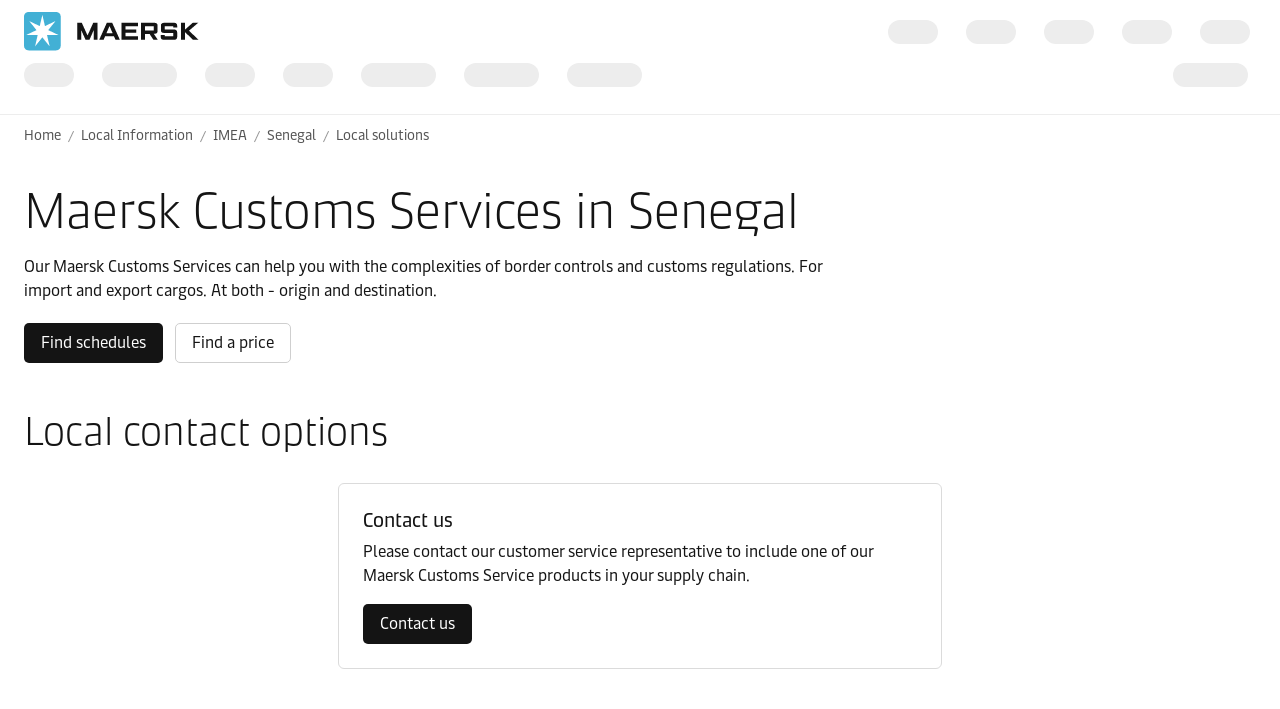

--- FILE ---
content_type: text/html; charset=utf-8
request_url: https://www.maersk.com/local-information/imea/senegal/local-solutions/customs-services
body_size: 5634
content:


<!DOCTYPE html>
<html lang="en" data-region="ew" data-version="1.0.9488.19954"  >
<head>
        <link rel="preconnect" href="https://assets.maerskline.com" />
        <link rel="dns-prefetch" href="https://assets.maerskline.com" />

    


    <title>Senegal Maersk Customs Services | Maersk</title>
<meta charset="utf-8">
<meta name="viewport" content="width=device-width, initial-scale=1.0">
<meta http-equiv="X-UA-Compatible" content="ie=edge">
    <meta http-equiv="content-language" content="en">



    <meta name="description" content="Discover Maersk Customs Services for Senegal, and how it helps with border controls and customs regulations." />




    <meta property="og:title" content="Maersk Customs Services" />

    <meta property="og:description" content="We can help you with the complexities of border controls and customs regulations for both export and import cargoes and at origin and destination." />

    <meta property="og:image" content="https://www.maersk.com/~/media_sc9/maersk/solutions/financial-services/images/maersk-customs-services_720x405_v1.jpg?h=405&amp;w=720&amp;hash=C57E5E2944DED4D53C9EDE57C2C3AA8E" />


    <meta name="twitter:card" content="summary_large_image">



<script type="text/javascript" src="https://www.maersk.com/static/fcd2cf34e1b4488d1796395f48d13b19892400114f7597"  ></script><script src="https://assets.maerskline.com/scp/visitor-min.js" defer ></script>

<link href="https://www.maersk.com/local-information/imea/senegal/local-solutions/customs-services" rel="canonical" />
<link href="https://www.maersk.com/local-information/imea/senegal/local-solutions/customs-services" hreflang="en" rel="alternate" />
<link href="https://www.maersk.com/local-information/imea/senegal/local-solutions/customs-services" hreflang="x-default" rel="alternate" />




    <link rel="shortcut icon" href="/Assets_sc9/Maersk/favicon.ico?v=1" type="image/x-icon">

        <!-- Google Tag Manager -->
        <script>dataLayer = [{ 'lang': 'en' }];</script>
        <script>(function (w, d, s, l, i) { w[l] = w[l] || []; w[l].push({ 'gtm.start': new Date().getTime(), event: 'gtm.js' }); var f = d.getElementsByTagName(s)[0], j = d.createElement(s), dl = l != 'dataLayer' ? '&l=' + l : ''; j.async = true; j.src = '//www.googletagmanager.com/gtm.js?id=' + i + dl; f.parentNode.insertBefore(j, f); })(window, document, 'script', 'dataLayer', 'GTM-M8MNST');</script>
        <!-- End Google Tag Manager -->

    <link rel="stylesheet" href="https://assets.maerskline.com/mds/fonts/fonts-cdn.css" />
<link rel="stylesheet" href="https://assets.maerskline.com/mds/latest/design-tokens/maersk/light/css/design-tokens-px.min.css"/>
    <link href="/Assets_sc9/Maersk/css/maeu.css?v=1.0.9488.19954.29" rel="stylesheet" />


<script src="/Assets_sc9/Maersk/scripts/main.js?v=1.0.9488.19954.29" defer></script>
    


    <script>
        window.projectServices = {
            ASSETS_ENV: "prod",
            brand: "maeu",
            version: "stable",
            disableOpacityChange: true
        };
    </script>
    <script type="text/javascript" src="https://assets.maerskline.com/integrated-global-nav/2/loader.js"></script>

    <meta property="itemId" content="{2DC6AF97-6F9E-4063-B4B1-A1FE53983EFB}" />
    <meta property="pageType" content="Single Content Page" />
    <meta property="pageGroup" content="" />
</head>
<body class="">
    <!-- Google Tag Manager -->
    <noscript><iframe src="//www.googletagmanager.com/ns.html?id=GTM-M8MNST" height="0" width="0" style="display:none;visibility:hidden"></iframe></noscript>
    <!-- End Google Tag Manager -->
        <header id="ign-header" class="ign-header"></header>

        <div role="main" id="main">
            <div class="page p-page">
                
<div class="p-page__section theme--light" data-deep-link="BreadcrumbBar" data-r-name="Breadcrumb Bar" data-r-ds="Back And Social Bar">
    <div class="p-page__section__outer">
        <div class="p-page__section__inner p-page__section__inner--none">
            <div class="p-section__breadcrumb p-section__breadcrumb--large ">
                    <ul class="p-section__breadcrumb__crumbs">
                                <li class="p-section__breadcrumb__crumbs__item">
                                    <a href="/" title="Home" class="p-section__breadcrumb__crumbs__link">
                                        Home
                                    </a>
                                </li>
                                <li class="p-section__breadcrumb__crumbs__item p-section__breadcrumb__crumbs__item--more">
                                    <a href="#" title="..." class="p-section__breadcrumb__crumbs__link p-section__breadcrumb__crumbs__link--trigger">
                                        ...
                                    </a>
                                    <ul class="p-section__breadcrumb__menu">
                                            <li class="p-section__breadcrumb__menu__item chain">
                                                <a href="/local-information" title="" class="p-section__breadcrumb__menu__link">
                                                    Local Information 
                                                </a>
                                            </li>
                                            <li class="p-section__breadcrumb__menu__item chain">
                                                <a href="/local-information/imea" title="" class="p-section__breadcrumb__menu__link">
                                                    IMEA
                                                </a>
                                            </li>
                                            <li class="p-section__breadcrumb__menu__item chain">
                                                <a href="/local-information/imea/senegal" title="" class="p-section__breadcrumb__menu__link">
                                                    Senegal
                                                </a>
                                            </li>
                                            <li class="p-section__breadcrumb__menu__item parent">
                                                <a href="/local-information/imea/senegal/local-solutions" title="" class="p-section__breadcrumb__menu__link">
                                                    Local solutions
                                                </a>
                                            </li>
                                    </ul>
                                </li>
                                <li class="p-section__breadcrumb__crumbs__item chain">
                                    <a href="/local-information" title="" class="p-section__breadcrumb__crumbs__link">
                                        Local Information 
                                    </a>
                                </li>
                                <li class="p-section__breadcrumb__crumbs__item chain">
                                    <a href="/local-information/imea" title="" class="p-section__breadcrumb__crumbs__link">
                                        IMEA
                                    </a>
                                </li>
                                <li class="p-section__breadcrumb__crumbs__item chain">
                                    <a href="/local-information/imea/senegal" title="" class="p-section__breadcrumb__crumbs__link">
                                        Senegal
                                    </a>
                                </li>
                                <li class="p-section__breadcrumb__crumbs__item parent">
                                    <a href="/local-information/imea/senegal/local-solutions" title="" class="p-section__breadcrumb__crumbs__link">
                                        Local solutions
                                    </a>
                                </li>
                    </ul>
            </div>
        </div>
    </div>

<script type="application/ld+json">{"@context":"https://schema.org","@type":"BreadcrumbList","itemListElement":[{"@type":"ListItem","position":1,"name":"Home","item":"https://www.maersk.com/"},{"@type":"ListItem","position":2,"name":"Local Information ","item":"https://www.maersk.com/local-information"},{"@type":"ListItem","position":3,"name":"IMEA","item":"https://www.maersk.com/local-information/imea"},{"@type":"ListItem","position":4,"name":"Senegal","item":"https://www.maersk.com/local-information/imea/senegal"},{"@type":"ListItem","position":5,"name":"Local solutions","item":"https://www.maersk.com/local-information/imea/senegal/local-solutions"}]}</script></div>

<div class="p-page__section theme--light p-page__section--content--wide" data-deep-link="ContentSectionWide" data-r-name="Content Section Wide" data-r-local="">
    <div class="p-page__section__outer">
        <div class="p-page__section__inner p-page__section__inner--small">
    <div class="p-section__heading p-page__section__child p-section__heading--left " data-deep-link="SectionHeader" data-r-name="Section Header" data-r-ds="Section Header - Main Heading" data-r-local="">
            <div class="p-section__heading__content">
                
            <div class="heading ">
                <h1 class="font--display-4">
                Maersk Customs Services in Senegal
                </h1>
            </div>
        <div class="rich-text">
            <p>Our Maersk Customs Services can help you with the complexities of border controls and customs regulations. For import and export cargos. At both - origin and destination.
</p>
        </div>

            </div>
            <div class="button-group ">
<a class="button button-group__button button--primary" id="9587a32ed3794d3789cd68499f627fd4-button1" data-action="primary" title="Find schedules" data-action-tag="ga-find-schedules | https://www.maersk.com/local-information/imea/senegal/local-solutions/customs-services" href="/schedules">Find schedules</a><a class="button button-group__button button--tertiary" id="9587a32ed3794d3789cd68499f627fd4-button2" data-action="secondary" title="Find a price" data-action-tag="ga-find-a-price | https://www.maersk.com/local-information/imea/senegal/local-solutions/customs-services" href="/find-a-price">Find a price</a>    </div>
    </div>
        </div>
    </div>
</div>
<div class="p-page__section theme--light  no-print" data-deep-link="TwoActionCardsContainer" data-r-name="Two Action Cards Container" data-r-ds="One Action Cards Container - Local contact options" data-deep-link="PartialContent" data-r-name="Partial Content" data-r-ds="Partial Content - Local information contact us MCS">
    <div class="p-page__section__outer">
        <div class="p-page__section__inner p-page__section__inner--small">
    <div class="p-section__heading p-page__section__child p-section__heading--left p-page__section__child--small">
            <div class="p-section__heading__content">
                
            <div class="heading ">
                <h2 class="font--display-3">
                Local contact options
                </h2>
            </div>

            </div>
            </div>
            <div class="p-section__action-cards p-section__action-cards--2  p-page__section__child ">   
                <div class="p-section__action-cards__row">
<div class="action-card  " data-deep-link="TextandButtonsActionCard" data-r-name="Text and Buttons Action Card" data-r-ds="Action Card Text Maersk Customs Services">
    <div class="action-card__border">
        <div class="action-card__spacer">
            <div class="action-card__copy">
                <div class="action-card__title">
                                            <h3 class="action-card__title__text">
                            Contact us
                        </h3>
                </div>
                    <div class="rich-text action-card__rich-text">
                        Please contact our customer service representative to include one of our Maersk Customs Service products in your supply chain.
                    </div>
            </div>
            <div class="action-card__trigger">
                    <div class="button-group ">
<a class="button button-group__button button--primary deep-link" id="e7dd87acb1154126b22dd3392e0efff6-button1" data-action="primary" title="Contact us" data-action-tag="ga-contact-us | https://www.maersk.com/local-information/imea/senegal/local-solutions/customs-services" href="/supply-chain-logistics/customs-services/contact-us#form">Contact us</a>    </div>

            </div>
        </div>
    </div>
</div>                </div>
            </div>
        </div>
    </div>
</div>

<div class="p-page__section theme--light p-page__section--content--wide" data-deep-link="ContentSectionWide" data-r-name="Content Section Wide" data-r-local="">
    <div class="p-page__section__outer">
        <div class="p-page__section__inner p-page__section__inner--small">
<div class="rich-text p-page__section__child  " data-deep-link="RichText" data-r-name="Rich Text" data-r-ds="Rich Text 01" data-r-local="">
    <h2>Core product</h2>
<h3>Import customs clearance</h3>
<p>Standard Full Customs Declaration, paying Duty &amp; VAT upon arrival in the country in scope to gain release of the cargo for onward delivery.</p>
<ul>
    <li>Customs formalities</li>
</ul>
<h3>Export customs clearance</h3>
<p>Standard Declaration to Customs to gain permission to load the vessel &amp; be exported outside of the EU.</p>
<ul>
    <li>Customs formalities</li>
</ul>
<h3>Bonded transit movement</h3>
<p>Hinterland services for cargo in transit to land locked countries</p>
<ul>
    <li>Trucking</li>
    <li>Customs formalities at port, at the border and potentially at destination</li>
</ul>
<h2>Additional Maersk Customs Services</h2>
<ul>
    <li>Our services cover all aspects of customs procedures:</li>
    <li>Full customs clearance</li>
    <li>Bonded warehousing</li>
    <li>Bonded transit movements</li>
    <li>Commodity classification</li>
    <li>Intrastat and extrastat</li>
    <li>Limited fiscal representation</li>
    <li>Aggregated declarations</li>
    <li>Classification and validation investigation</li>
    <li>Regulatory reporting</li>
    <li>Complex entry preparation</li>
    <li>IPR /Drawback strategy</li>
    <li>Bonded transfers and transshipments</li>
</ul>

</div><div class="rich-text p-page__section__child p-page__section__child--small " data-deep-link="documents" data-r-name="Rich Text" data-r-ds="Rich Text 02" data-r-local="">
    <h3>What is required to complete Maersk Customs Services?</h3>
<h4>Mandatory documents required:</h4>
<ul>
    <li>Signed POA</li>
    <li>Commercial invoice(s)</li>
    <li>Packing list(s)</li>
    <li>Exemption documents for exempted projects</li>
    <li>Import license (COTECNA report)</li>
</ul>
<h4>Additional documents (where applicable) *</h4>
<ul>
    <li>Copy of the Bill of Lading</li>
    <li>Licences</li>
    <li>Health Certificates</li>
    <li>Phytosanitary Certificates</li>
</ul>
<p>* originals to be submitted to Maersk where necessary</p>
<h4>Signed Power of Attorney (POA):</h4>
<p>Signed by the buyer &amp; on Company Letter Headed paper. This grant&rsquo;s permission for Maersk to complete MCS on behalf of the buyer and provides the required details to enable internal account creation</p>
<h4>NINEA Number &amp; PPM Code</h4>
<p>The buyer must have a valid Ninea and VAT number and PPM code to hold a solid audit trail ith customs authority and tax office &amp; to be eligible to claim back any potential VAT paid.</p>
<h4>Deferment Account Number</h4>
<p>A deferment account is an account registered with customs which allows the customer to make Duty &amp; VAT payments in a secure way .  This initiates a smoother, quicker customs clearance, avoiding additional delays . Customer can apply for their own account by contacting the local Senegalese public customs authority directly  or request a  credit agreement protocol with Maersk which is subject to a % transnational charge, and credit checks may be required .</p>
<p>For Abbreviations &amp; Explanations, please check <a href="/solutions/shipping/glossaries/shipping-terms">shipping terms</a>.</p>
<h2>FAQs</h2>
</div>
<div class="p-section__accordion p-section__accordion--arrow--right p-page__section__child p-page__section__child--small" data-toggle="accordion" data-deep-link="faqs" data-r-name="Content Accordion Wide" data-r-ds="Content Accordion Wide" data-r-local="" data-r-track="">
                <div class="p-section__accordion__header__wrapper">
                <button class="p-section__accordion__header " aria-controls="acc-content-64f02288da5d4ee28d2582187abf16a9-1" aria-expanded="false" data-track-toggle="64f02288da5d4ee28d2582187abf16a9-1" data-track-toggle-state="off" data-track-toggle-on="on" data-track-toggle-off="off">
                    <div class="p-section__accordion__header__icon__wrapper">
                        <div class="icon p-section__accordion__header__icon" aria-hidden="true"><!--/designsystem/icons/svg/20px/c/mi-chevron-down--><svg xmlns="http://www.w3.org/2000/svg" width="20" height="20" viewbox="0 0 20 20"><path fill-rule="evenodd" d="M8.46 12.624L4.61 7.812l.78-.625L9.24 12h1.52l3.85-4.813.78.625-3.85 4.812a1 1 0 0 1-.78.376H9.24a1 1 0 0 1-.78-.376z" clip-rule="evenodd"></path></svg></div>
                    </div>
                        <div class="p-section__accordion__header__headings">
                            What is the Pricing / Cost of these services?
                        </div>
                </button>
            </div>
            <div class="p-section__accordion__content " aria-hidden="true" id="acc-content-64f02288da5d4ee28d2582187abf16a9-1">
<div class="rich-text p-page__section__child  " data-deep-link="RichText" data-r-name="Rich Text" data-r-ds="Ans1">
    <p>Cf. quotation</p>
</div>            </div>
            <div class="p-section__accordion__header__wrapper">
                <button class="p-section__accordion__header " aria-controls="acc-content-64f02288da5d4ee28d2582187abf16a9-2" aria-expanded="false" data-track-toggle="64f02288da5d4ee28d2582187abf16a9-2" data-track-toggle-state="off" data-track-toggle-on="on" data-track-toggle-off="off">
                    <div class="p-section__accordion__header__icon__wrapper">
                        <div class="icon p-section__accordion__header__icon" aria-hidden="true"><!--/designsystem/icons/svg/20px/c/mi-chevron-down--><svg xmlns="http://www.w3.org/2000/svg" width="20" height="20" viewbox="0 0 20 20"><path fill-rule="evenodd" d="M8.46 12.624L4.61 7.812l.78-.625L9.24 12h1.52l3.85-4.813.78.625-3.85 4.812a1 1 0 0 1-.78.376H9.24a1 1 0 0 1-.78-.376z" clip-rule="evenodd"></path></svg></div>
                    </div>
                        <div class="p-section__accordion__header__headings">
                            What can hold up my Customs Clearance?
                        </div>
                </button>
            </div>
            <div class="p-section__accordion__content " aria-hidden="true" id="acc-content-64f02288da5d4ee28d2582187abf16a9-2">
<div class="rich-text p-page__section__child  " data-deep-link="RichText" data-r-name="Rich Text" data-r-ds="Ans2">
    <p>A variety of reasons can hold up a clearance, to name a few but not limited to, would be awaiting mandatory documents, awaiting payment, customs holds, Port Authority holds and vessel delays.</p>
</div>            </div>
            <div class="p-section__accordion__header__wrapper">
                <button class="p-section__accordion__header " aria-controls="acc-content-64f02288da5d4ee28d2582187abf16a9-3" aria-expanded="false" data-track-toggle="64f02288da5d4ee28d2582187abf16a9-3" data-track-toggle-state="off" data-track-toggle-on="on" data-track-toggle-off="off">
                    <div class="p-section__accordion__header__icon__wrapper">
                        <div class="icon p-section__accordion__header__icon" aria-hidden="true"><!--/designsystem/icons/svg/20px/c/mi-chevron-down--><svg xmlns="http://www.w3.org/2000/svg" width="20" height="20" viewbox="0 0 20 20"><path fill-rule="evenodd" d="M8.46 12.624L4.61 7.812l.78-.625L9.24 12h1.52l3.85-4.813.78.625-3.85 4.812a1 1 0 0 1-.78.376H9.24a1 1 0 0 1-.78-.376z" clip-rule="evenodd"></path></svg></div>
                    </div>
                        <div class="p-section__accordion__header__headings">
                            What is a Deferment Account?
                        </div>
                </button>
            </div>
            <div class="p-section__accordion__content " aria-hidden="true" id="acc-content-64f02288da5d4ee28d2582187abf16a9-3">
<div class="rich-text p-page__section__child  " data-deep-link="RichText" data-r-name="Rich Text" data-r-ds="Ans3">
    <p>A deferment account is an account registered with customs, which allows the customer to make Duty & VAT payments in a secure way. This initiates a smoother, quicker customs clearance, avoiding additional delays.</p>
</div>            </div>
            <div class="p-section__accordion__header__wrapper">
                <button class="p-section__accordion__header " aria-controls="acc-content-64f02288da5d4ee28d2582187abf16a9-4" aria-expanded="false" data-track-toggle="64f02288da5d4ee28d2582187abf16a9-4" data-track-toggle-state="off" data-track-toggle-on="on" data-track-toggle-off="off">
                    <div class="p-section__accordion__header__icon__wrapper">
                        <div class="icon p-section__accordion__header__icon" aria-hidden="true"><!--/designsystem/icons/svg/20px/c/mi-chevron-down--><svg xmlns="http://www.w3.org/2000/svg" width="20" height="20" viewbox="0 0 20 20"><path fill-rule="evenodd" d="M8.46 12.624L4.61 7.812l.78-.625L9.24 12h1.52l3.85-4.813.78.625-3.85 4.812a1 1 0 0 1-.78.376H9.24a1 1 0 0 1-.78-.376z" clip-rule="evenodd"></path></svg></div>
                    </div>
                        <div class="p-section__accordion__header__headings">
                            Can Maersk use its deferment account to pay for customs clearance and re-invoice it after to us?
                        </div>
                </button>
            </div>
            <div class="p-section__accordion__content " aria-hidden="true" id="acc-content-64f02288da5d4ee28d2582187abf16a9-4">
<div class="rich-text p-page__section__child  " data-deep-link="RichText" data-r-name="Rich Text" data-r-ds="Ans4">
    <p>Yes, but subject to client financial stability and capability to pay in time.</p>
</div>            </div>
            <div class="p-section__accordion__header__wrapper">
                <button class="p-section__accordion__header " aria-controls="acc-content-64f02288da5d4ee28d2582187abf16a9-5" aria-expanded="false" data-track-toggle="64f02288da5d4ee28d2582187abf16a9-5" data-track-toggle-state="off" data-track-toggle-on="on" data-track-toggle-off="off">
                    <div class="p-section__accordion__header__icon__wrapper">
                        <div class="icon p-section__accordion__header__icon" aria-hidden="true"><!--/designsystem/icons/svg/20px/c/mi-chevron-down--><svg xmlns="http://www.w3.org/2000/svg" width="20" height="20" viewbox="0 0 20 20"><path fill-rule="evenodd" d="M8.46 12.624L4.61 7.812l.78-.625L9.24 12h1.52l3.85-4.813.78.625-3.85 4.812a1 1 0 0 1-.78.376H9.24a1 1 0 0 1-.78-.376z" clip-rule="evenodd"></path></svg></div>
                    </div>
                        <div class="p-section__accordion__header__headings">
                            Is Maersk a certified Customs house broker?
                        </div>
                </button>
            </div>
            <div class="p-section__accordion__content " aria-hidden="true" id="acc-content-64f02288da5d4ee28d2582187abf16a9-5">
<div class="rich-text p-page__section__child  " data-deep-link="RichText" data-r-name="Rich Text" data-r-ds="Ans5">
    <p>Yes.</p>
</div>            </div>
            <div class="p-section__accordion__header__wrapper">
                <button class="p-section__accordion__header " aria-controls="acc-content-64f02288da5d4ee28d2582187abf16a9-6" aria-expanded="false" data-track-toggle="64f02288da5d4ee28d2582187abf16a9-6" data-track-toggle-state="off" data-track-toggle-on="on" data-track-toggle-off="off">
                    <div class="p-section__accordion__header__icon__wrapper">
                        <div class="icon p-section__accordion__header__icon" aria-hidden="true"><!--/designsystem/icons/svg/20px/c/mi-chevron-down--><svg xmlns="http://www.w3.org/2000/svg" width="20" height="20" viewbox="0 0 20 20"><path fill-rule="evenodd" d="M8.46 12.624L4.61 7.812l.78-.625L9.24 12h1.52l3.85-4.813.78.625-3.85 4.812a1 1 0 0 1-.78.376H9.24a1 1 0 0 1-.78-.376z" clip-rule="evenodd"></path></svg></div>
                    </div>
                        <div class="p-section__accordion__header__headings">
                             What is the lead time for customs clearance?
                        </div>
                </button>
            </div>
            <div class="p-section__accordion__content " aria-hidden="true" id="acc-content-64f02288da5d4ee28d2582187abf16a9-6">
<div class="rich-text p-page__section__child  " data-deep-link="RichText" data-r-name="Rich Text" data-r-ds="Ans6">
    <p>4 to 5 days subject to documents reception at least 10 days before vessel arrival.</p>
</div>            </div>
            <div class="p-section__accordion__header__wrapper">
                <button class="p-section__accordion__header " aria-controls="acc-content-64f02288da5d4ee28d2582187abf16a9-7" aria-expanded="false" data-track-toggle="64f02288da5d4ee28d2582187abf16a9-7" data-track-toggle-state="off" data-track-toggle-on="on" data-track-toggle-off="off">
                    <div class="p-section__accordion__header__icon__wrapper">
                        <div class="icon p-section__accordion__header__icon" aria-hidden="true"><!--/designsystem/icons/svg/20px/c/mi-chevron-down--><svg xmlns="http://www.w3.org/2000/svg" width="20" height="20" viewbox="0 0 20 20"><path fill-rule="evenodd" d="M8.46 12.624L4.61 7.812l.78-.625L9.24 12h1.52l3.85-4.813.78.625-3.85 4.812a1 1 0 0 1-.78.376H9.24a1 1 0 0 1-.78-.376z" clip-rule="evenodd"></path></svg></div>
                    </div>
                        <div class="p-section__accordion__header__headings">
                            What are the needed documents for customs clearance?
                        </div>
                </button>
            </div>
            <div class="p-section__accordion__content " aria-hidden="true" id="acc-content-64f02288da5d4ee28d2582187abf16a9-7">
<div class="rich-text p-page__section__child  " data-deep-link="RichText" data-r-name="Rich Text" data-r-ds="Ans7">
    <ul>
    <li>Commercial Invoice</li>
    <li>Packing list</li>
    <li>Bill of lading</li>
    <li>Power of attorney</li>
</ul>
</div>            </div>
            <div class="p-section__accordion__header__wrapper">
                <button class="p-section__accordion__header " aria-controls="acc-content-64f02288da5d4ee28d2582187abf16a9-8" aria-expanded="false" data-track-toggle="64f02288da5d4ee28d2582187abf16a9-8" data-track-toggle-state="off" data-track-toggle-on="on" data-track-toggle-off="off">
                    <div class="p-section__accordion__header__icon__wrapper">
                        <div class="icon p-section__accordion__header__icon" aria-hidden="true"><!--/designsystem/icons/svg/20px/c/mi-chevron-down--><svg xmlns="http://www.w3.org/2000/svg" width="20" height="20" viewbox="0 0 20 20"><path fill-rule="evenodd" d="M8.46 12.624L4.61 7.812l.78-.625L9.24 12h1.52l3.85-4.813.78.625-3.85 4.812a1 1 0 0 1-.78.376H9.24a1 1 0 0 1-.78-.376z" clip-rule="evenodd"></path></svg></div>
                    </div>
                        <div class="p-section__accordion__header__headings">
                            Who will be my point of contact at Maersk?
                        </div>
                </button>
            </div>
            <div class="p-section__accordion__content " aria-hidden="true" id="acc-content-64f02288da5d4ee28d2582187abf16a9-8">
<div class="rich-text p-page__section__child  " data-deep-link="RichText" data-r-name="Rich Text" data-r-ds="Ans8">
    <p>Every customer has a dedicated agent as focal point of contact to handle his files, that person will be permanently in touch with him regarding the processing of his clearance but also for his overall operation.</p>
</div>            </div>
            <div class="p-section__accordion__header__wrapper">
                <button class="p-section__accordion__header " aria-controls="acc-content-64f02288da5d4ee28d2582187abf16a9-9" aria-expanded="false" data-track-toggle="64f02288da5d4ee28d2582187abf16a9-9" data-track-toggle-state="off" data-track-toggle-on="on" data-track-toggle-off="off">
                    <div class="p-section__accordion__header__icon__wrapper">
                        <div class="icon p-section__accordion__header__icon" aria-hidden="true"><!--/designsystem/icons/svg/20px/c/mi-chevron-down--><svg xmlns="http://www.w3.org/2000/svg" width="20" height="20" viewbox="0 0 20 20"><path fill-rule="evenodd" d="M8.46 12.624L4.61 7.812l.78-.625L9.24 12h1.52l3.85-4.813.78.625-3.85 4.812a1 1 0 0 1-.78.376H9.24a1 1 0 0 1-.78-.376z" clip-rule="evenodd"></path></svg></div>
                    </div>
                        <div class="p-section__accordion__header__headings">
                            What is the deadline for payment of Maersk invoices?
                        </div>
                </button>
            </div>
            <div class="p-section__accordion__content " aria-hidden="true" id="acc-content-64f02288da5d4ee28d2582187abf16a9-9">
<div class="rich-text p-page__section__child  " data-deep-link="RichText" data-r-name="Rich Text" data-r-ds="Ans9">
    <p>Cash for certain clients and on 15 to 30 days credit for some others regarding different criteria.</p>
</div>            </div>
    <footer class="p-section__accordion__footer"></footer>
</div>
        </div>
    </div>
</div>
    <div class="p-page__section theme--light " data-deep-link="RelatedNewsCarousel" data-r-name="Related News Carousel" data-r-ds="Related News Carousel - IMEA">
        <div class="p-page__section__outer">
            <div class="p-page__section__inner p-page__section__inner--small">
                <div class="p-section__related-articles   ">

                    <div class="p-section__related-articles__header">
                        <h2 class="font--display-2 p-section__related-articles__title">

News in IMEA                        </h2>

                            <a href="/news/filter?matchAll=false&amp;category=&amp;tag=India%20Middle%20East%20and%20Africa" class="button button--tertiary p-section__news__more-news p-section__related-articles__more">
See all news                            </a>

                    </div>


                        <div class="p-section__related-articles__slides">
                            <div class="carousel carousel--show--all carousel--3 carousel--active carousel--hint" data-toggle="carousel-related-articles" data-max="3">
                                <button class="carousel__nav carousel__nav--previous" tabindex="-1">
                                    Previous
                                    <div class="icon carousel__nav__icon" aria-hidden="true"><!--/designsystem/icons/svg/24px/a/mi-arrow-left--><svg xmlns="http://www.w3.org/2000/svg" width="24" height="24" viewbox="0 0 24 24"><path fill-rule="evenodd" d="M5.336 10.977l4.332-3.851.664.747L6 11.724V12h13v1H6v.275l4.332 3.851-.664.747-4.332-3.85A1 1 0 0 1 5 13.275v-1.55a1 1 0 0 1 .336-.748z" clip-rule="evenodd"></path></svg></div>
                                </button>
                                <button class="carousel__nav carousel__nav--next" tabindex="-1">
                                    Next
                                    <div class="icon carousel__nav__icon" aria-hidden="true"><!--/designsystem/icons/svg/24px/a/mi-arrow-right--><svg xmlns="http://www.w3.org/2000/svg" width="24" height="24" viewbox="0 0 24 24"><path fill-rule="evenodd" d="M18 11.724l-4.332-3.85.664-.748 4.332 3.85a1 1 0 0 1 .336.748v1.551a1 1 0 0 1-.336.748l-4.332 3.85-.664-.747L18 13.276V13H5v-1h13v-.276z" clip-rule="evenodd"></path></svg></div>
                                </button>
                                <div class="carousel__slides">
                                    <div class="carousel__mask carousel__mask--left"></div>
                                    <div class="carousel__mask carousel__mask--right"></div>
                                    <div class="carousel__runner">
                                                <div class="carousel__slide">
                                                    <div class="p-section__related-articles__slide">
                                                        <div class="p-section__news__teaser">
                                                            <div class="p-section__news__teaser__content">
                                                                <a href="/news/category/rate-announcements" class="p-section__news__teaser__category p-section__news__teaser__content__child">
                                                                    Rate announcements
                                                                </a>
                                                                <a href="/news/articles/2026/01/20/peak-season-surcharge-pakistan-to-mesa-feb" class="font--display-1 p-section__news__teaser__title p-section__news__teaser__content__child">
                                                                    <span class="p-section__news__teaser__title__line" title="Peak Season Surcharge (PSS) for the scope Pakistan to MESA" truncate="">
                                                                        Peak Season Surcharge (PSS) for the scope Pakistan to MESA
                                                                    </span>
                                                                </a>
                                                                <div href="/news/articles/2026/01/20/peak-season-surcharge-pakistan-to-mesa-feb" class="p-section__news__teaser__timestamp p-section__news__teaser__content__child">
                                                                    20 Jan 2026
                                                                </div>
                                                            </div>
                                                        </div>
                                                    </div>
                                                </div>
                                                <div class="carousel__slide">
                                                    <div class="p-section__related-articles__slide">
                                                        <div class="p-section__news__teaser">
                                                            <div class="p-section__news__teaser__content">
                                                                <a href="/news/category/advisories" class="p-section__news__teaser__category p-section__news__teaser__content__child">
                                                                    Advisories
                                                                </a>
                                                                <a href="/news/articles/2026/01/19/kenya-payment-process-update" class="font--display-1 p-section__news__teaser__title p-section__news__teaser__content__child">
                                                                    <span class="p-section__news__teaser__title__line" title="Update to Payment Process – Kenya   " truncate="">
                                                                        Update to Payment Process – Kenya   
                                                                    </span>
                                                                </a>
                                                                <div href="/news/articles/2026/01/19/kenya-payment-process-update" class="p-section__news__teaser__timestamp p-section__news__teaser__content__child">
                                                                    19 Jan 2026
                                                                </div>
                                                            </div>
                                                        </div>
                                                    </div>
                                                </div>
                                                <div class="carousel__slide">
                                                    <div class="p-section__related-articles__slide">
                                                        <div class="p-section__news__teaser">
                                                            <div class="p-section__news__teaser__content">
                                                                <a href="/news/category/advisories" class="p-section__news__teaser__category p-section__news__teaser__content__child">
                                                                    Advisories
                                                                </a>
                                                                <a href="/news/articles/2026/01/19/uganda-payment-process-update" class="font--display-1 p-section__news__teaser__title p-section__news__teaser__content__child">
                                                                    <span class="p-section__news__teaser__title__line" title="Update to Payment Process – Uganda  " truncate="">
                                                                        Update to Payment Process – Uganda  
                                                                    </span>
                                                                </a>
                                                                <div href="/news/articles/2026/01/19/uganda-payment-process-update" class="p-section__news__teaser__timestamp p-section__news__teaser__content__child">
                                                                    19 Jan 2026
                                                                </div>
                                                            </div>
                                                        </div>
                                                    </div>
                                                </div>
                                                <div class="carousel__slide">
                                                    <div class="p-section__related-articles__slide">
                                                        <div class="p-section__news__teaser">
                                                            <div class="p-section__news__teaser__content">
                                                                <a href="/news/category/rate-announcements" class="p-section__news__teaser__category p-section__news__teaser__content__child">
                                                                    Rate announcements
                                                                </a>
                                                                <a href="/news/articles/2026/01/19/pss-pakistan-to-us-east-gulf-coast" class="font--display-1 p-section__news__teaser__title p-section__news__teaser__content__child">
                                                                    <span class="p-section__news__teaser__title__line" title="Peak Season Surcharge (PSS) Pakistan to US East Coast &amp; Gulf" truncate="">
                                                                        Peak Season Surcharge (PSS) Pakistan to US East Coast &amp; Gulf
                                                                    </span>
                                                                </a>
                                                                <div href="/news/articles/2026/01/19/pss-pakistan-to-us-east-gulf-coast" class="p-section__news__teaser__timestamp p-section__news__teaser__content__child">
                                                                    19 Jan 2026
                                                                </div>
                                                            </div>
                                                        </div>
                                                    </div>
                                                </div>
                                                <div class="carousel__slide">
                                                    <div class="p-section__related-articles__slide">
                                                        <div class="p-section__news__teaser">
                                                            <div class="p-section__news__teaser__content">
                                                                <a href="/news/category/rate-announcements" class="p-section__news__teaser__category p-section__news__teaser__content__child">
                                                                    Rate announcements
                                                                </a>
                                                                <a href="/news/articles/2026/01/19/dps-dry-port-surcharge-india-to-world" class="font--display-1 p-section__news__teaser__title p-section__news__teaser__content__child">
                                                                    <span class="p-section__news__teaser__title__line" title="DPS – Dry port Surcharge for India locations to World" truncate="">
                                                                        DPS – Dry port Surcharge for India locations to World
                                                                    </span>
                                                                </a>
                                                                <div href="/news/articles/2026/01/19/dps-dry-port-surcharge-india-to-world" class="p-section__news__teaser__timestamp p-section__news__teaser__content__child">
                                                                    19 Jan 2026
                                                                </div>
                                                            </div>
                                                        </div>
                                                    </div>
                                                </div>
                                                <div class="carousel__slide">
                                                    <div class="p-section__related-articles__slide">
                                                        <div class="p-section__news__teaser">
                                                            <div class="p-section__news__teaser__content">
                                                                <a href="/news/category/rate-announcements" class="p-section__news__teaser__category p-section__news__teaser__content__child">
                                                                    Rate announcements
                                                                </a>
                                                                <a href="/news/articles/2026/01/16/ecs-middle-east-gulf-and-indian-subcontinent-to-north-europe" class="font--display-1 p-section__news__teaser__title p-section__news__teaser__content__child">
                                                                    <span class="p-section__news__teaser__title__line" title="Change to Emergency Contingency Surcharge  Middle East Gulf and Indian Subcontinent to North Europe &amp; Mediterranean (E3W &amp; E4W)" truncate="">
                                                                        Change to Emergency Contingency Surcharge  Middle East Gulf and Indian Subcontinent to North Europe &amp; Mediterranean (E3W &amp; E4W)
                                                                    </span>
                                                                </a>
                                                                <div href="/news/articles/2026/01/16/ecs-middle-east-gulf-and-indian-subcontinent-to-north-europe" class="p-section__news__teaser__timestamp p-section__news__teaser__content__child">
                                                                    16 Jan 2026
                                                                </div>
                                                            </div>
                                                        </div>
                                                    </div>
                                                </div>
                                                <div class="carousel__slide">
                                                    <div class="p-section__related-articles__slide">
                                                        <div class="p-section__news__teaser">
                                                            <div class="p-section__news__teaser__content">
                                                                <a href="/news/category/rate-announcements" class="p-section__news__teaser__category p-section__news__teaser__content__child">
                                                                    Rate announcements
                                                                </a>
                                                                <a href="/news/articles/2026/01/16/free-time-adjustment-world-to-djibouti" class="font--display-1 p-section__news__teaser__title p-section__news__teaser__content__child">
                                                                    <span class="p-section__news__teaser__title__line" title="Free Time Adjustment: World to Djibouti (store door delivery)" truncate="">
                                                                        Free Time Adjustment: World to Djibouti (store door delivery)
                                                                    </span>
                                                                </a>
                                                                <div href="/news/articles/2026/01/16/free-time-adjustment-world-to-djibouti" class="p-section__news__teaser__timestamp p-section__news__teaser__content__child">
                                                                    16 Jan 2026
                                                                </div>
                                                            </div>
                                                        </div>
                                                    </div>
                                                </div>
                                                <div class="carousel__slide">
                                                    <div class="p-section__related-articles__slide">
                                                        <div class="p-section__news__teaser">
                                                            <div class="p-section__news__teaser__content">
                                                                <a href="/news/category/rate-announcements" class="p-section__news__teaser__category p-section__news__teaser__content__child">
                                                                    Rate announcements
                                                                </a>
                                                                <a href="/news/articles/2026/01/16/export-free-time-sudan-to-world" class="font--display-1 p-section__news__teaser__title p-section__news__teaser__content__child">
                                                                    <span class="p-section__news__teaser__title__line" title="Export Free Time Sudan to World" truncate="">
                                                                        Export Free Time Sudan to World
                                                                    </span>
                                                                </a>
                                                                <div href="/news/articles/2026/01/16/export-free-time-sudan-to-world" class="p-section__news__teaser__timestamp p-section__news__teaser__content__child">
                                                                    16 Jan 2026
                                                                </div>
                                                            </div>
                                                        </div>
                                                    </div>
                                                </div>
                                                <div class="carousel__slide">
                                                    <div class="p-section__related-articles__slide">
                                                        <div class="p-section__news__teaser">
                                                            <div class="p-section__news__teaser__content">
                                                                <a href="/news/category/press-releases" class="p-section__news__teaser__category p-section__news__teaser__content__child">
                                                                    Press releases
                                                                </a>
                                                                <a href="/news/articles/2026/01/15/maersk-mecl-service-returns-trans-suez-route" class="font--display-1 p-section__news__teaser__title p-section__news__teaser__content__child">
                                                                    <span class="p-section__news__teaser__title__line" title="Maersk’s MECL service returns to trans-Suez route" truncate="">
                                                                        Maersk’s MECL service returns to trans-Suez route
                                                                    </span>
                                                                </a>
                                                                <div href="/news/articles/2026/01/15/maersk-mecl-service-returns-trans-suez-route" class="p-section__news__teaser__timestamp p-section__news__teaser__content__child">
                                                                    15 Jan 2026
                                                                </div>
                                                            </div>
                                                        </div>
                                                    </div>
                                                </div>
                                                <div class="carousel__slide">
                                                    <div class="p-section__related-articles__slide">
                                                        <div class="p-section__news__teaser">
                                                            <div class="p-section__news__teaser__content">
                                                                <a href="/news/category/advisories" class="p-section__news__teaser__category p-section__news__teaser__content__child">
                                                                    Advisories
                                                                </a>
                                                                <a href="/news/articles/2026/01/15/mecl-service-returning-to-trans-suez-routing" class="font--display-1 p-section__news__teaser__title p-section__news__teaser__content__child">
                                                                    <span class="p-section__news__teaser__title__line" title="MECL Service  Returning to Trans-Suez routing" truncate="">
                                                                        MECL Service  Returning to Trans-Suez routing
                                                                    </span>
                                                                </a>
                                                                <div href="/news/articles/2026/01/15/mecl-service-returning-to-trans-suez-routing" class="p-section__news__teaser__timestamp p-section__news__teaser__content__child">
                                                                    15 Jan 2026
                                                                </div>
                                                            </div>
                                                        </div>
                                                    </div>
                                                </div>
                                                <div class="carousel__slide">
                                                    <div class="p-section__related-articles__slide">
                                                        <div class="p-section__news__teaser">
                                                            <div class="p-section__news__teaser__content">
                                                                <a href="/news/category/advisories" class="p-section__news__teaser__category p-section__news__teaser__content__child">
                                                                    Advisories
                                                                </a>
                                                                <a href="/news/articles/2026/01/15/asas2-service-rotation-asia-ec-latin-america" class="font--display-1 p-section__news__teaser__title p-section__news__teaser__content__child">
                                                                    <span class="p-section__news__teaser__title__line" title="Service rotation – Asia- East Coast Latin America" truncate="">
                                                                        Service rotation – Asia- East Coast Latin America
                                                                    </span>
                                                                </a>
                                                                <div href="/news/articles/2026/01/15/asas2-service-rotation-asia-ec-latin-america" class="p-section__news__teaser__timestamp p-section__news__teaser__content__child">
                                                                    15 Jan 2026
                                                                </div>
                                                            </div>
                                                        </div>
                                                    </div>
                                                </div>
                                                <div class="carousel__slide">
                                                    <div class="p-section__related-articles__slide">
                                                        <div class="p-section__news__teaser">
                                                            <div class="p-section__news__teaser__content">
                                                                <a href="/news/category/rate-announcements" class="p-section__news__teaser__category p-section__news__teaser__content__child">
                                                                    Rate announcements
                                                                </a>
                                                                <a href="/news/articles/2026/01/15/congestion-fee-destination" class="font--display-1 p-section__news__teaser__title p-section__news__teaser__content__child">
                                                                    <span class="p-section__news__teaser__title__line" title="Congestion Fee Destination (CFD)" truncate="">
                                                                        Congestion Fee Destination (CFD)
                                                                    </span>
                                                                </a>
                                                                <div href="/news/articles/2026/01/15/congestion-fee-destination" class="p-section__news__teaser__timestamp p-section__news__teaser__content__child">
                                                                    15 Jan 2026
                                                                </div>
                                                            </div>
                                                        </div>
                                                    </div>
                                                </div>
                                    </div>
                                    <div class="carousel__pager"></div>
                                    <div class="carousel__progress"><div class="carousel__progress__bar"></div></div>
                                </div>
                            </div><!-- /carousel -->
                        </div>
                </div>
            </div>
        </div>
    </div>
<div class="p-page__section theme--light  no-print" data-deep-link="ThreeActionCardsContainer" data-r-name="Three Action Cards Container" data-r-ds="Three Action Cards Container - Solutions - Here to help" data-deep-link="PartialContent" data-r-name="Partial Content" data-r-ds="Action Cards  - Solutions">
    <div class="p-page__section__outer">
        <div class="p-page__section__inner ">
    <div class="p-section__heading p-page__section__child p-section__heading--left ">
            <div class="p-section__heading__content">
                
            <div class="heading ">
                <h2 class="font--display-3">
                Anything you need, we’re here to help
                </h2>
            </div>

            </div>
            </div>
            <div class="p-section__action-cards p-section__action-cards--3  p-page__section__child ">   
                <div class="p-section__action-cards__row">
<div class="action-card  action-card--with--icon" data-deep-link="TextandButtonsActionCard" data-r-name="Text and Buttons Action Card" data-r-ds="Action Card Text Ready to ship">
    <div class="action-card__border">
        <div class="action-card__spacer">
            <div class="action-card__copy">
                <div class="action-card__title">
                        <figure class="media-image media-image--1x1 action-card__title__icon">
                            <div class="media-image__placeholder">
                                
    <img src="[data-uri]" data-src="/~/media_sc9/maersk/shared-files/icons/positive/action-cards/find-prices_pictogram_v2.svg?w=1000&amp;hash=DA2C47934277A60E94582047D8D5506B" alt="Find Prices" class="media-image__asset">

                            </div>
                        </figure>
                                            <h3 class="action-card__title__text">
                            Ready to ship?
                        </h3>
                </div>
                    <div class="rich-text action-card__rich-text">
                        Look up rates for new shipments and inland tariffs.
                    </div>
            </div>
            <div class="action-card__trigger">
                    <div class="button-group ">
<a class="button button-group__button button--primary" id="e3d3d2a93e4c4e9fbf3e74f30cf324f5-button1" data-action="primary" title="Find a price" data-action-tag="ga-find-a-price | https://www.maersk.com/local-information/imea/senegal/local-solutions/customs-services" href="/prices-and-quotes">Find a price</a><a class="button button-group__button button--tertiary" id="e3d3d2a93e4c4e9fbf3e74f30cf324f5-button2" data-action="secondary" title="Book now" data-action-tag="ga-book-now | https://www.maersk.com/local-information/imea/senegal/local-solutions/customs-services" href="/booking/new">Book now</a>    </div>

            </div>
        </div>
    </div>
</div>

<form target="_self" action="/schedules/#?from={origin}&amp;to={destination}" class="form action-card  action-card--with--icon" autocomplete="off" method="get" novalidate="" data-deep-link="SchedulesActionCard" data-r-name="Schedules Action Card" data-r-ds="Action Card Find Schedules">
    <div class="action-card__border">
            <div class="action-card__spacer form-stage  form-stage--1">
        <div class="action-card__copy">
            <div class="action-card__title">
                <button type="button" class="form-stage__switch form-stage__cancel" data-id="1">
                    <div class="icon form-stage__cancel__icon" aria-hidden="true"><!--/designsystem/icons/svg/20px/t/mi-times--><svg xmlns="http://www.w3.org/2000/svg" width="20" height="20" viewbox="0 0 20 20"><path fill-rule="evenodd" d="M10 9.293l3.646-3.647.708.708L10.707 10l3.647 3.646-.707.708L10 10.707l-3.646 3.647-.708-.707L9.293 10 5.646 6.354l.708-.708L10 9.293z" clip-rule="evenodd"></path></svg></div>
                </button>

                    <figure class="media-image media-image--1x1 action-card__title__icon">
                        <div class="media-image__placeholder">
                            
    <img src="[data-uri]" data-src="/~/media_sc9/maersk/shared-files/icons/positive/action-cards/find-schedules_pictogram_v2.svg?w=1000&amp;hash=F60B46A8905948CF39565A181C91AA59" alt="Ver itinerarios" class="media-image__asset">

                        </div>
                    </figure>
                <h3 class="action-card__title__text">
                    Find schedules <span class="form-stage__summary">1/2</span>
                </h3>
            </div>
            <div class="action-card__form">
                <div class="form-group">
                    <label class="form-label form-label--sr-only" for="widget_origin_7de86eb08e6e47f5a49d016967952bc4_id">
                        Origin (City, Country/Region)
                    </label>
                    <div class="typeahead" data-toggle="typeahead" data-url="https://api.maersk.com/synergy/reference-data/geography/locations?cityName={value}&amp;pageSize=20&amp;sort=cityName&amp;type=city" data-label-no-results="There are no results" data-label-error="There was an error">
                        <div class="form-input ">
                            <input type="text" placeholder="Origin (City, Country/Region)" class="form-input__field typeahead__form-input" id="widget_origin_7de86eb08e6e47f5a49d016967952bc4_id" name="widget_origin_7de86eb08e6e47f5a49d016967952bc4_id" autocorrect="off" autocapitalize="off" spellcheck="false" required="" pattern="data-id">
                            <button class="form-input__clear" aria-hidden="true" type="button">
                                <div class="icon form-input__clear__icon" aria-hidden="true"><!--/designsystem/icons/svg/20px/t/mi-times-circle--><svg xmlns="http://www.w3.org/2000/svg" width="20" height="20" viewbox="0 0 20 20"><path fill-rule="evenodd" d="M9.5 4a6.5 6.5 0 1 0 0 13 6.5 6.5 0 0 0 0-13zM2 10.5a7.5 7.5 0 1 1 15 0 7.5 7.5 0 0 1-15 0zm6.793 0L6.146 7.854l.708-.708L9.5 9.793l2.646-2.647.708.708-2.647 2.646 2.647 2.646-.708.708L9.5 11.207l-2.646 2.647-.708-.708L8.793 10.5z" clip-rule="evenodd"></path></svg></div>
                            </button>
                        </div>
                        <div class="typeahead__suggestions" aria-hidden="true"></div>
                    </div>
                    <label class="form-label form-label--error" for="widget_origin_7de86eb08e6e47f5a49d016967952bc4_id" id="widget_origin_7de86eb08e6e47f5a49d016967952bc4_id_error">
                        This field is required
                    </label>
                </div>
            </div>
        </div>
        <div class="action-card__trigger">
            <button type="submit" class="button button--primary" data-id="2" data-action-tag="ga-next | https://www.maersk.com/local-information/imea/senegal/local-solutions/customs-services">
                Next
            </button>
        </div>
    </div>


            <div class="action-card__spacer form-stage form-stage--hide form-stage--2">
        <div class="action-card__copy">
            <div class="action-card__title">
                <button type="button" class="form-stage__switch form-stage__cancel" data-id="1">
                    <div class="icon form-stage__cancel__icon" aria-hidden="true"><!--/designsystem/icons/svg/20px/t/mi-times--><svg xmlns="http://www.w3.org/2000/svg" width="20" height="20" viewbox="0 0 20 20"><path fill-rule="evenodd" d="M10 9.293l3.646-3.647.708.708L10.707 10l3.647 3.646-.707.708L10 10.707l-3.646 3.647-.708-.707L9.293 10 5.646 6.354l.708-.708L10 9.293z" clip-rule="evenodd"></path></svg></div>
                </button>

                    <figure class="media-image media-image--1x1 action-card__title__icon">
                        <div class="media-image__placeholder">
                            
    <img src="[data-uri]" data-src="/~/media_sc9/maersk/shared-files/icons/positive/action-cards/find-schedules_pictogram_v2.svg?w=1000&amp;hash=F60B46A8905948CF39565A181C91AA59" alt="Ver itinerarios" class="media-image__asset">

                        </div>
                    </figure>
                <h3 class="action-card__title__text">
                    Find schedules <span class="form-stage__summary">2/2</span>
                </h3>
            </div>
            <div class="action-card__form">
                <div class="form-group">
                    <label class="form-label form-label--sr-only" for="widget_destination_7de86eb08e6e47f5a49d016967952bc4_id">
                        Destination (City, Country/Region)
                    </label>
                    <div class="typeahead" data-toggle="typeahead" data-url="https://api.maersk.com/synergy/reference-data/geography/locations?cityName={value}&amp;pageSize=20&amp;sort=cityName&amp;type=city" data-label-no-results="There are no results" data-label-error="There was an error">
                        <div class="form-input ">
                            <input type="text" placeholder="Destination (City, Country/Region)" class="form-input__field typeahead__form-input" id="widget_destination_7de86eb08e6e47f5a49d016967952bc4_id" name="widget_destination_7de86eb08e6e47f5a49d016967952bc4_id" autocorrect="off" autocapitalize="off" spellcheck="false" required="" pattern="data-id">
                            <button class="form-input__clear" aria-hidden="true" type="button">
                                <div class="icon form-input__clear__icon" aria-hidden="true"><!--/designsystem/icons/svg/20px/t/mi-times-circle--><svg xmlns="http://www.w3.org/2000/svg" width="20" height="20" viewbox="0 0 20 20"><path fill-rule="evenodd" d="M9.5 4a6.5 6.5 0 1 0 0 13 6.5 6.5 0 0 0 0-13zM2 10.5a7.5 7.5 0 1 1 15 0 7.5 7.5 0 0 1-15 0zm6.793 0L6.146 7.854l.708-.708L9.5 9.793l2.646-2.647.708.708-2.647 2.646 2.647 2.646-.708.708L9.5 11.207l-2.646 2.647-.708-.708L8.793 10.5z" clip-rule="evenodd"></path></svg></div>
                            </button>
                        </div>
                        <div class="typeahead__suggestions" aria-hidden="true"></div>
                    </div>
                    <label class="form-label form-label--error" for="widget_destination_7de86eb08e6e47f5a49d016967952bc4_id" id="widget_destination_7de86eb08e6e47f5a49d016967952bc4_id_error">
                        This field is required
                    </label>
                </div>
            </div>
        </div>
        <div class="action-card__trigger">
            <button type="submit" class="button button--primary" data-id="2" data-action-tag="ga-next | https://www.maersk.com/local-information/imea/senegal/local-solutions/customs-services">
                Next
            </button>
        </div>
    </div>

    </div>
</form>


<div class="action-card  action-card--with--icon" data-deep-link="TextandButtonsActionCard" data-r-name="Text and Buttons Action Card" data-r-ds="Action Card Text Email Us">
    <div class="action-card__border">
        <div class="action-card__spacer">
            <div class="action-card__copy">
                <div class="action-card__title">
                        <figure class="media-image media-image--1x1 action-card__title__icon">
                            <div class="media-image__placeholder">
                                
    <img src="[data-uri]" data-src="/~/media_sc9/maersk/shared-files/icons/positive/action-cards/email-us_pictogram_v2.svg?w=1000&amp;hash=141F0E6D6A8E19EB56AA5A0C8AF8537E" alt="Email US " class="media-image__asset">

                            </div>
                        </figure>
                                            <h3 class="action-card__title__text">
                            Sales enquiries
                        </h3>
                </div>
                    <div class="rich-text action-card__rich-text">
                        Contact us and we will respond within the next two working days.
                    </div>
            </div>
            <div class="action-card__trigger">
                    <div class="button-group ">
<a class="button button-group__button button--primary" id="d89282d255cd4c77998ab516b502c44c-button1" data-action="primary" title="enquire" data-action-tag="ga-enquire | https://www.maersk.com/local-information/imea/senegal/local-solutions/customs-services" href="/contact/email-us">Enquire</a>    </div>

            </div>
        </div>
    </div>
</div>                </div>
            </div>
        </div>
    </div>
</div>
                
            </div>
        </div>
    <script type="text/javascript"  src="/LU3jcPJ352AIQEIhORHwWJXL/OaLpzrufOLONrh/MngDAQ/L1MoT/zFtdnoB"></script></body>
</html>